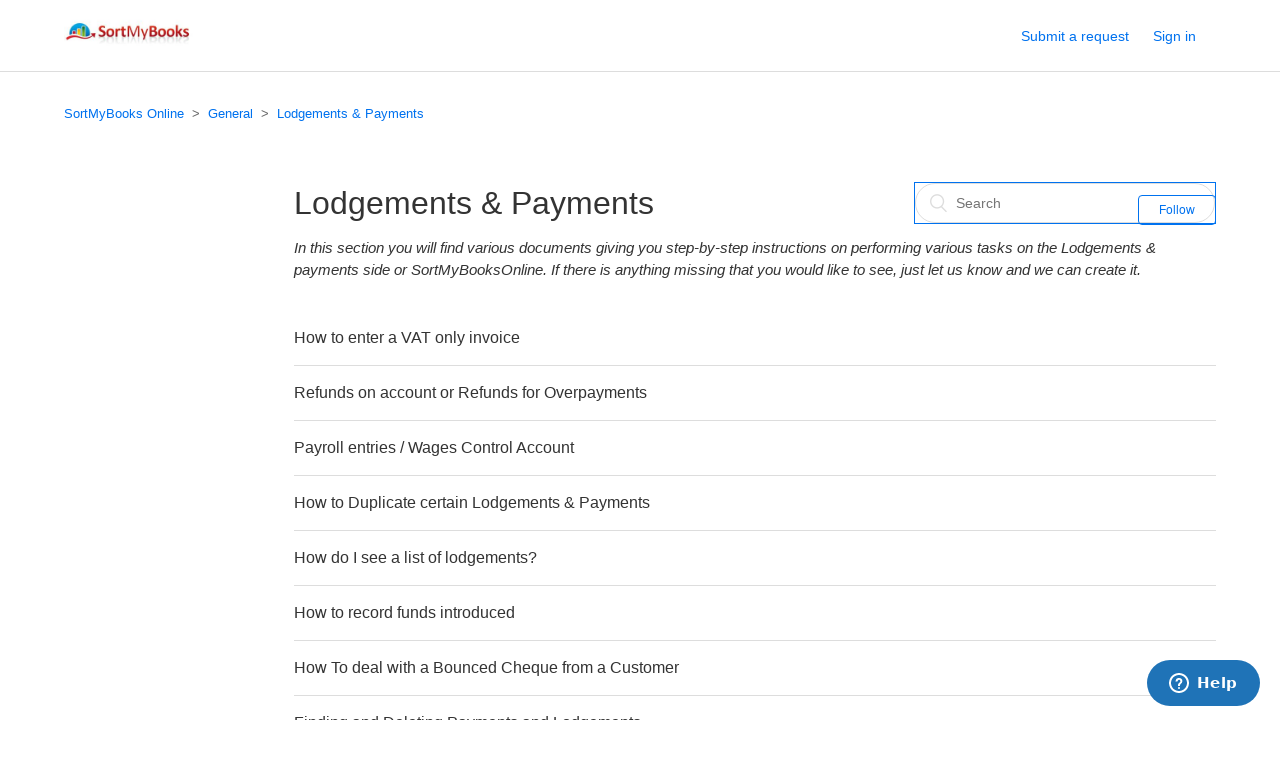

--- FILE ---
content_type: text/html; charset=utf-8
request_url: https://sortmybooks.zendesk.com/hc/en-us/sections/207327008-Lodgements-Payments
body_size: 3768
content:
<!DOCTYPE html>
<html dir="ltr" lang="en-US">
<head>
  <meta charset="utf-8" />
  <!-- v26867 -->


  <title>Lodgements &amp; Payments &ndash; SortMyBooks Online</title>

  <meta name="csrf-param" content="authenticity_token">
<meta name="csrf-token" content="">

  <meta name="description" content="In this section you will find various documents giving you step-by-step instructions on performing various tasks on the Lodgements &amp;..." /><link rel="canonical" href="https://sortmybooks.zendesk.com/hc/en-us/sections/207327008-Lodgements-Payments">
<link rel="alternate" hreflang="en-us" href="https://sortmybooks.zendesk.com/hc/en-us/sections/207327008-Lodgements-Payments">
<link rel="alternate" hreflang="x-default" href="https://sortmybooks.zendesk.com/hc/en-us/sections/207327008-Lodgements-Payments">

  <link rel="stylesheet" href="//static.zdassets.com/hc/assets/application-f34d73e002337ab267a13449ad9d7955.css" media="all" id="stylesheet" />
    <!-- Entypo pictograms by Daniel Bruce — www.entypo.com -->
    <link rel="stylesheet" href="//static.zdassets.com/hc/assets/theming_v1_support-e05586b61178dcde2a13a3d323525a18.css" media="all" />
  <link rel="stylesheet" type="text/css" href="/hc/theming_assets/64523/1103156/style.css?digest=19337547189149">

  <link rel="icon" type="image/x-icon" href="/hc/theming_assets/01HZM6EEBC2G10C5BCNFKHKH6V">

    <script src="//static.zdassets.com/hc/assets/jquery-ed472032c65bb4295993684c673d706a.js"></script>
    

  <meta content="width=device-width, initial-scale=1.0, maximum-scale=1.0, user-scalable=0" name="viewport" />

  <script type="text/javascript" src="/hc/theming_assets/64523/1103156/script.js?digest=19337547189149"></script>
</head>
<body class="">
  
  
  

  <header class="header">
  <div class="logo">
    <a title="Home" href="/hc/en-us">
      <img src="/hc/theming_assets/01HZM6EE69W1H1ZAR73XTV6W80" alt="Logo">
    </a>
  </div>
  <div class="nav-wrapper">
    <span class="icon-menu"></span>
    <nav class="user-nav" id="user-nav">
      
      <a class="submit-a-request" href="/hc/en-us/requests/new">Submit a request</a>
    </nav>
      <a class="login" data-auth-action="signin" role="button" rel="nofollow" title="Opens a dialog" href="https://sortmybooks.zendesk.com/access?brand_id=1103156&amp;return_to=https%3A%2F%2Fsortmybooks.zendesk.com%2Fhc%2Fen-us%2Fsections%2F207327008-Lodgements-Payments&amp;locale=en-us">Sign in</a>

  </div>
</header>


  <main role="main">
    <div class="container-divider"></div>
<div class="container">
  <nav class="sub-nav">
    <ol class="breadcrumbs">
  
    <li title="SortMyBooks Online">
      
        <a href="/hc/en-us">SortMyBooks Online</a>
      
    </li>
  
    <li title="General">
      
        <a href="/hc/en-us/categories/204608868-General">General</a>
      
    </li>
  
    <li title="Lodgements &amp; Payments">
      
        <a href="/hc/en-us/sections/207327008-Lodgements-Payments">Lodgements &amp; Payments</a>
      
    </li>
  
</ol>

    <form role="search" class="search" data-search="" action="/hc/en-us/search" accept-charset="UTF-8" method="get"><input type="hidden" name="utf8" value="&#x2713;" autocomplete="off" /><input type="search" name="query" id="query" placeholder="Search" aria-label="Search" /></form>
  </nav>

  <div class="section-container">
    <section class="section-content">
      <header class="page-header">
        <h1>
          Lodgements &amp; Payments
          
        </h1>
        <div class="section-subscribe dropdown" aria-haspopup="true">
  <a class="dropdown-toggle" role="button" data-auth-action="signin" aria-selected="false" title="Opens a sign-in dialog" href="#">Follow</a>
  <span class="dropdown-menu" role="menu" aria-expanded="false">
      <a rel="nofollow" role="menuitem" aria-selected="false" data-method="post" href="/hc/en-us/sections/207327008-Lodgements-Payments/subscription.html?subscribe_to_grandchildren=false">New articles</a>
      <a rel="nofollow" role="menuitem" aria-selected="false" data-method="post" href="/hc/en-us/sections/207327008-Lodgements-Payments/subscription.html?subscribe_to_grandchildren=true">New articles and comments</a>
  </span>
</div>

        
          <p class="page-header-description">In this section you will find various documents giving you step-by-step instructions on performing various tasks on the Lodgements &amp; payments side or SortMyBooksOnline. 


If there is anything missing that you would like to see, just let us know and we can create it.</p>
        
      </header>


      
        <ul class="article-list">
          
            <li class="article-list-item ">
              
              <a href="/hc/en-us/articles/20073984410397-How-to-enter-a-VAT-only-invoice" class="article-list-link">How to enter a VAT only invoice</a>
            </li>
          
            <li class="article-list-item ">
              
              <a href="/hc/en-us/articles/20070033954461-Refunds-on-account-or-Refunds-for-Overpayments" class="article-list-link">Refunds on account or Refunds for Overpayments</a>
            </li>
          
            <li class="article-list-item ">
              
              <a href="/hc/en-us/articles/235883308-Payroll-entries-Wages-Control-Account" class="article-list-link">Payroll entries / Wages Control Account</a>
            </li>
          
            <li class="article-list-item ">
              
              <a href="/hc/en-us/articles/235883288-How-to-Duplicate-certain-Lodgements-Payments" class="article-list-link">How to Duplicate certain Lodgements &amp; Payments</a>
            </li>
          
            <li class="article-list-item ">
              
              <a href="/hc/en-us/articles/235883248-How-do-I-see-a-list-of-lodgements" class="article-list-link">How do I see a list of lodgements?</a>
            </li>
          
            <li class="article-list-item ">
              
              <a href="/hc/en-us/articles/235883208-How-to-record-funds-introduced" class="article-list-link">How to record funds introduced</a>
            </li>
          
            <li class="article-list-item ">
              
              <a href="/hc/en-us/articles/235883188-How-To-deal-with-a-Bounced-Cheque-from-a-Customer" class="article-list-link">How To deal with a Bounced Cheque from a Customer</a>
            </li>
          
            <li class="article-list-item ">
              
              <a href="/hc/en-us/articles/235883228-Finding-and-Deleting-Payments-and-Lodgements" class="article-list-link">Finding and Deleting Payments and Lodgements</a>
            </li>
          
            <li class="article-list-item ">
              
              <a href="/hc/en-us/articles/235883148-How-to-add-a-Miscellaneous-Lodgement" class="article-list-link">How to add a Miscellaneous Lodgement</a>
            </li>
          
            <li class="article-list-item ">
              
              <a href="/hc/en-us/articles/235883168-How-to-add-a-Miscellaneous-Payment" class="article-list-link">How to add a Miscellaneous Payment</a>
            </li>
          
            <li class="article-list-item ">
              
              <a href="/hc/en-us/articles/235883128-How-to-show-Lodgements-from-the-Till-Account-to-the-Bank-Account" class="article-list-link">How to show Lodgements from the Till Account to the Bank Account</a>
            </li>
          
            <li class="article-list-item ">
              
              <a href="/hc/en-us/articles/235883108-Payments-to-Suppliers" class="article-list-link">Payments to Suppliers</a>
            </li>
          
        </ul>
      

      
    </section>
  </div>
</div>

  </main>

  <footer class="footer">
  <div class="footer-inner">
    <a title="Home" href="/hc/en-us">SortMyBooks Online</a>

    <div class="footer-language-selector">
      
        <div class="dropdown language-selector" aria-haspopup="true">
          <a class="dropdown-toggle">
            English (US)
          </a>
          <span class="dropdown-menu dropdown-menu-end" role="menu">
            
              <a href="/hc/change_language/en-ie?return_to=%2Fhc%2Fen-ie" dir="ltr" rel="nofollow" role="menuitem">
                English (IE)
              </a>
            
          </span>
        </div>
      
    </div>
  </div>
</footer>


    <div class="powered-by-zendesk">
  <svg xmlns="http://www.w3.org/2000/svg" width="26" height="26" focusable="false" viewBox="0 0 26 26">
    <path d="M12 8.2v14.5H0zM12 3c0 3.3-2.7 6-6 6S0 6.3 0 3h12zm2 19.7c0-3.3 2.7-6 6-6s6 2.7 6 6H14zm0-5.2V3h12z"/>
  </svg>

  <a href="https://www.zendesk.com/service/help-center/?utm_source=helpcenter&utm_medium=poweredbyzendesk&utm_campaign=text&utm_content=SortMyBooks+Online" target="_blank" rel="nofollow">Powered by Zendesk</a>
</div>


  <!-- / -->

  
  <script src="//static.zdassets.com/hc/assets/en-us.bbb3d4d87d0b571a9a1b.js"></script>
  

  <script type="text/javascript">
  /*

    Greetings sourcecode lurker!

    This is for internal Zendesk and legacy usage,
    we don't support or guarantee any of these values
    so please don't build stuff on top of them.

  */

  HelpCenter = {};
  HelpCenter.account = {"subdomain":"sortmybooks","environment":"production","name":"SortMyBooks Online"};
  HelpCenter.user = {"identifier":"da39a3ee5e6b4b0d3255bfef95601890afd80709","email":null,"name":"","role":"anonymous","avatar_url":"https://assets.zendesk.com/hc/assets/default_avatar.png","is_admin":false,"organizations":[],"groups":[]};
  HelpCenter.internal = {"asset_url":"//static.zdassets.com/hc/assets/","web_widget_asset_composer_url":"https://static.zdassets.com/ekr/snippet.js","current_session":{"locale":"en-us","csrf_token":null,"shared_csrf_token":null},"usage_tracking":{"event":"section_viewed","data":"BAh7CDoPc2VjdGlvbl9pZGkEII9bDDoLbG9jYWxlSSIKZW4tdXMGOgZFVDoKX21ldGF7DDoPYWNjb3VudF9pZGkCC/w6E2hlbHBfY2VudGVyX2lkaQSkvPALOg1icmFuZF9pZGkDNNUQOgx1c2VyX2lkMDoTdXNlcl9yb2xlX25hbWVJIg5BTk9OWU1PVVMGOwdUOwZJIgplbi11cwY7B1Q6GmFub255bW91c190cmFja2luZ19pZDA=--bc358d37d4955becfdf456bdf7c2941acb27fd06","url":"https://sortmybooks.zendesk.com/hc/activity"},"current_record_id":null,"current_record_url":null,"current_record_title":null,"current_text_direction":"ltr","current_brand_id":1103156,"current_brand_name":"SortMyBooks Online","current_brand_url":"https://sortmybooks.zendesk.com","current_brand_active":true,"current_path":"/hc/en-us/sections/207327008-Lodgements-Payments","show_autocomplete_breadcrumbs":true,"user_info_changing_enabled":false,"has_user_profiles_enabled":false,"has_end_user_attachments":true,"user_aliases_enabled":false,"has_anonymous_kb_voting":false,"has_multi_language_help_center":true,"show_at_mentions":false,"embeddables_config":{"embeddables_web_widget":true,"embeddables_help_center_auth_enabled":false,"embeddables_connect_ipms":false},"answer_bot_subdomain":"static","gather_plan_state":"subscribed","has_article_verification":false,"has_gather":true,"has_ckeditor":false,"has_community_enabled":false,"has_community_badges":false,"has_community_post_content_tagging":false,"has_gather_content_tags":false,"has_guide_content_tags":true,"has_user_segments":true,"has_answer_bot_web_form_enabled":false,"has_garden_modals":false,"theming_cookie_key":"hc-da39a3ee5e6b4b0d3255bfef95601890afd80709-2-preview","is_preview":false,"has_search_settings_in_plan":true,"theming_api_version":1,"theming_settings":{"color_1":"#0072ef","color_2":"#ffffff","color_3":"#333333","color_4":"#0072ef","color_5":"#ffffff","font_1":"-apple-system, BlinkMacSystemFont, 'Segoe UI', Helvetica, Arial, sans-serif","font_2":"-apple-system, BlinkMacSystemFont, 'Segoe UI', Helvetica, Arial, sans-serif","logo":"/hc/theming_assets/01HZM6EE69W1H1ZAR73XTV6W80","favicon":"/hc/theming_assets/01HZM6EEBC2G10C5BCNFKHKH6V","homepage_background_image":"/hc/theming_assets/01HZM6EEFQ3MDXMAN0AZWYZYVD","community_background_image":"/hc/theming_assets/01HZM6EEKXS2YRNJPKV8A5VKT2","community_image":"/hc/theming_assets/01HZM6EFFYFA7ZV89F9DZZZAKB"},"has_pci_credit_card_custom_field":false,"help_center_restricted":false,"is_assuming_someone_else":false,"flash_messages":[],"user_photo_editing_enabled":true,"user_preferred_locale":"en-us","base_locale":"en-us","login_url":"https://sortmybooks.zendesk.com/access?brand_id=1103156\u0026return_to=https%3A%2F%2Fsortmybooks.zendesk.com%2Fhc%2Fen-us%2Fsections%2F207327008-Lodgements-Payments","has_alternate_templates":false,"has_custom_statuses_enabled":true,"has_hc_generative_answers_setting_enabled":true,"has_generative_search_with_zgpt_enabled":false,"has_suggested_initial_questions_enabled":false,"has_guide_service_catalog":false,"has_service_catalog_search_poc":false,"has_service_catalog_itam":false,"has_csat_reverse_2_scale_in_mobile":false,"has_knowledge_navigation":false,"has_unified_navigation":false,"has_unified_navigation_eap_access":false,"has_csat_bet365_branding":false,"version":"v26867","dev_mode":false};
</script>

  
  <script src="//static.zdassets.com/hc/assets/moment-3b62525bdab669b7b17d1a9d8b5d46b4.js"></script>
  <script src="//static.zdassets.com/hc/assets/hc_enduser-d7240b6eea31e24cbd47b3b04ab3c4c3.js"></script>
  
  
</body>
</html>